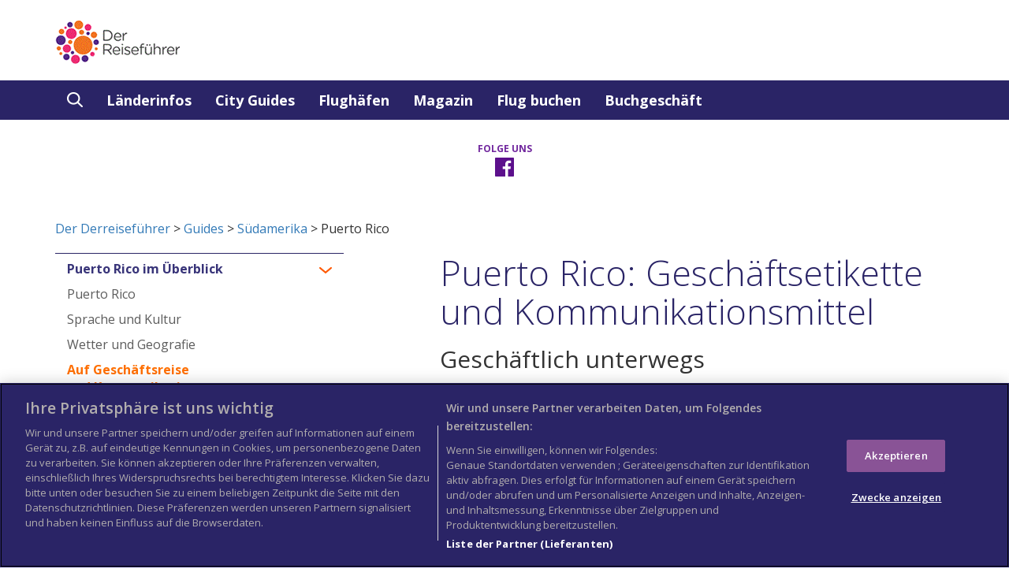

--- FILE ---
content_type: text/html; charset=UTF-8
request_url: https://www.derreisefuehrer.com/guides/sudamerika/puerto-rico/business-communications/
body_size: 13974
content:

<!DOCTYPE html>
<html lang="de">
<!-- hard coded german rather than using wordpress language -->
<head>
	<meta http-equiv="content-type" content="text/html" charset="UTF-8" />
	<meta name="google-site-verification" content="ud-RtgPmcvRIL-4ppgyrWYVeTCGecjkP0pfuyDsjNhY" />
	<link aysnc type='image/x-icon' href='https://www.derreisefuehrer.com/wp-content/themes/wtg/images/favicon.ico' rel='shortcut icon'>	<script type="text/javascript">
  window._taboola = window._taboola || [];
  _taboola.push({article:'auto'});
  !function (e, f, u, i) {
    if (!document.getElementById(i)){
      e.async = 1;
      e.src = u;
      e.id = i;
      f.parentNode.insertBefore(e, f);
    }
  }(document.createElement('script'),
  document.getElementsByTagName('script')[0],
  '//cdn.taboola.com/libtrc/columbustravelmedia-derreisefuehrer/loader.js',
  'tb_loader_script');
  if(window.performance && typeof window.performance.mark == 'function')
    {window.performance.mark('tbl_ic');}
</script>
<title>Puerto Rico | World Travel Guide</title><meta name="robots" content="index, follow">	
	
	<meta name="viewport" content="width=device-width, initial-scale=1.0">
	<!--[if IE]>
    <meta http-equiv="X-UA-Compatible" content="IE=edge,chrome=1">
    <![endif]-->
	
	
	<meta name='robots' content='index, follow, max-image-preview:large, max-snippet:-1, max-video-preview:-1' />

	<!-- This site is optimized with the Yoast SEO plugin v26.8 - https://yoast.com/product/yoast-seo-wordpress/ -->
	<meta property="og:locale" content="en_US" />
	<meta property="og:type" content="article" />
	<meta property="og:title" content="Puerto Rico - Der Derreiseführer" />
	<meta property="og:description" content="Puerto Rico (Reicher Hafen) besitzt mit seinen tropischen Regenw&auml;ldern, seinem warmen, t&uuml;rkisfarbenen Wasser und seinem weichen gelben Sand &auml;u&szlig;erst verlockende Naturreicht&uuml;mer. Die Insel ist eine lebensfrohe und multikulturelle Reisedestination, was vor allem in ihrer mitrei&szlig;" />
	<meta property="og:url" content="https://www.derreisefuehrer.com/guides/sudamerika/puerto-rico/" />
	<meta property="og:site_name" content="Der Derreiseführer" />
	<meta property="article:modified_time" content="2018-06-11T06:42:02+00:00" />
	<meta name="twitter:card" content="summary_large_image" />
	<script type="application/ld+json" class="yoast-schema-graph">{"@context":"https://schema.org","@graph":[{"@type":"WebPage","@id":"https://www.derreisefuehrer.com/guides/sudamerika/puerto-rico/","url":"https://www.derreisefuehrer.com/guides/sudamerika/puerto-rico/","name":"Puerto Rico - Der Derreiseführer","isPartOf":{"@id":"https://www.derreisefuehrer.com/#website"},"datePublished":"2017-07-06T14:13:11+00:00","dateModified":"2018-06-11T06:42:02+00:00","breadcrumb":{"@id":"https://www.derreisefuehrer.com/guides/sudamerika/puerto-rico/#breadcrumb"},"inLanguage":"en-US","potentialAction":[{"@type":"ReadAction","target":["https://www.derreisefuehrer.com/guides/sudamerika/puerto-rico/"]}]},{"@type":"BreadcrumbList","@id":"https://www.derreisefuehrer.com/guides/sudamerika/puerto-rico/#breadcrumb","itemListElement":[{"@type":"ListItem","position":1,"name":"Home","item":"https://www.derreisefuehrer.com/"},{"@type":"ListItem","position":2,"name":"Guides","item":"https://www.derreisefuehrer.com/guides/%wtg_continent%/"},{"@type":"ListItem","position":3,"name":"Puerto Rico"}]},{"@type":"WebSite","@id":"https://www.derreisefuehrer.com/#website","url":"https://www.derreisefuehrer.com/","name":"Der Derreiseführer","description":"Die besten Reiseziele der Welt in einem umfassenden Reiseführer","potentialAction":[{"@type":"SearchAction","target":{"@type":"EntryPoint","urlTemplate":"https://www.derreisefuehrer.com/?s={search_term_string}"},"query-input":{"@type":"PropertyValueSpecification","valueRequired":true,"valueName":"search_term_string"}}],"inLanguage":"en-US"}]}</script>
	<!-- / Yoast SEO plugin. -->


<link rel="alternate" title="oEmbed (JSON)" type="application/json+oembed" href="https://www.derreisefuehrer.com/wp-json/oembed/1.0/embed?url=https%3A%2F%2Fwww.derreisefuehrer.com%2Fguides%2Fsudamerika%2Fpuerto-rico%2F" />
<link rel="alternate" title="oEmbed (XML)" type="text/xml+oembed" href="https://www.derreisefuehrer.com/wp-json/oembed/1.0/embed?url=https%3A%2F%2Fwww.derreisefuehrer.com%2Fguides%2Fsudamerika%2Fpuerto-rico%2F&#038;format=xml" />
<style id='wp-img-auto-sizes-contain-inline-css' type='text/css'>
img:is([sizes=auto i],[sizes^="auto," i]){contain-intrinsic-size:3000px 1500px}
/*# sourceURL=wp-img-auto-sizes-contain-inline-css */
</style>
<style id='wp-emoji-styles-inline-css' type='text/css'>

	img.wp-smiley, img.emoji {
		display: inline !important;
		border: none !important;
		box-shadow: none !important;
		height: 1em !important;
		width: 1em !important;
		margin: 0 0.07em !important;
		vertical-align: -0.1em !important;
		background: none !important;
		padding: 0 !important;
	}
/*# sourceURL=wp-emoji-styles-inline-css */
</style>
<style id='wp-block-library-inline-css' type='text/css'>
:root{--wp-block-synced-color:#7a00df;--wp-block-synced-color--rgb:122,0,223;--wp-bound-block-color:var(--wp-block-synced-color);--wp-editor-canvas-background:#ddd;--wp-admin-theme-color:#007cba;--wp-admin-theme-color--rgb:0,124,186;--wp-admin-theme-color-darker-10:#006ba1;--wp-admin-theme-color-darker-10--rgb:0,107,160.5;--wp-admin-theme-color-darker-20:#005a87;--wp-admin-theme-color-darker-20--rgb:0,90,135;--wp-admin-border-width-focus:2px}@media (min-resolution:192dpi){:root{--wp-admin-border-width-focus:1.5px}}.wp-element-button{cursor:pointer}:root .has-very-light-gray-background-color{background-color:#eee}:root .has-very-dark-gray-background-color{background-color:#313131}:root .has-very-light-gray-color{color:#eee}:root .has-very-dark-gray-color{color:#313131}:root .has-vivid-green-cyan-to-vivid-cyan-blue-gradient-background{background:linear-gradient(135deg,#00d084,#0693e3)}:root .has-purple-crush-gradient-background{background:linear-gradient(135deg,#34e2e4,#4721fb 50%,#ab1dfe)}:root .has-hazy-dawn-gradient-background{background:linear-gradient(135deg,#faaca8,#dad0ec)}:root .has-subdued-olive-gradient-background{background:linear-gradient(135deg,#fafae1,#67a671)}:root .has-atomic-cream-gradient-background{background:linear-gradient(135deg,#fdd79a,#004a59)}:root .has-nightshade-gradient-background{background:linear-gradient(135deg,#330968,#31cdcf)}:root .has-midnight-gradient-background{background:linear-gradient(135deg,#020381,#2874fc)}:root{--wp--preset--font-size--normal:16px;--wp--preset--font-size--huge:42px}.has-regular-font-size{font-size:1em}.has-larger-font-size{font-size:2.625em}.has-normal-font-size{font-size:var(--wp--preset--font-size--normal)}.has-huge-font-size{font-size:var(--wp--preset--font-size--huge)}.has-text-align-center{text-align:center}.has-text-align-left{text-align:left}.has-text-align-right{text-align:right}.has-fit-text{white-space:nowrap!important}#end-resizable-editor-section{display:none}.aligncenter{clear:both}.items-justified-left{justify-content:flex-start}.items-justified-center{justify-content:center}.items-justified-right{justify-content:flex-end}.items-justified-space-between{justify-content:space-between}.screen-reader-text{border:0;clip-path:inset(50%);height:1px;margin:-1px;overflow:hidden;padding:0;position:absolute;width:1px;word-wrap:normal!important}.screen-reader-text:focus{background-color:#ddd;clip-path:none;color:#444;display:block;font-size:1em;height:auto;left:5px;line-height:normal;padding:15px 23px 14px;text-decoration:none;top:5px;width:auto;z-index:100000}html :where(.has-border-color){border-style:solid}html :where([style*=border-top-color]){border-top-style:solid}html :where([style*=border-right-color]){border-right-style:solid}html :where([style*=border-bottom-color]){border-bottom-style:solid}html :where([style*=border-left-color]){border-left-style:solid}html :where([style*=border-width]){border-style:solid}html :where([style*=border-top-width]){border-top-style:solid}html :where([style*=border-right-width]){border-right-style:solid}html :where([style*=border-bottom-width]){border-bottom-style:solid}html :where([style*=border-left-width]){border-left-style:solid}html :where(img[class*=wp-image-]){height:auto;max-width:100%}:where(figure){margin:0 0 1em}html :where(.is-position-sticky){--wp-admin--admin-bar--position-offset:var(--wp-admin--admin-bar--height,0px)}@media screen and (max-width:600px){html :where(.is-position-sticky){--wp-admin--admin-bar--position-offset:0px}}

/*# sourceURL=wp-block-library-inline-css */
</style><link rel='stylesheet' id='wc-blocks-style-css' href='https://www.derreisefuehrer.com/wp-content/plugins/woocommerce/assets/client/blocks/wc-blocks.css' type='text/css' media='all' />
<style id='global-styles-inline-css' type='text/css'>
:root{--wp--preset--aspect-ratio--square: 1;--wp--preset--aspect-ratio--4-3: 4/3;--wp--preset--aspect-ratio--3-4: 3/4;--wp--preset--aspect-ratio--3-2: 3/2;--wp--preset--aspect-ratio--2-3: 2/3;--wp--preset--aspect-ratio--16-9: 16/9;--wp--preset--aspect-ratio--9-16: 9/16;--wp--preset--color--black: #000000;--wp--preset--color--cyan-bluish-gray: #abb8c3;--wp--preset--color--white: #ffffff;--wp--preset--color--pale-pink: #f78da7;--wp--preset--color--vivid-red: #cf2e2e;--wp--preset--color--luminous-vivid-orange: #ff6900;--wp--preset--color--luminous-vivid-amber: #fcb900;--wp--preset--color--light-green-cyan: #7bdcb5;--wp--preset--color--vivid-green-cyan: #00d084;--wp--preset--color--pale-cyan-blue: #8ed1fc;--wp--preset--color--vivid-cyan-blue: #0693e3;--wp--preset--color--vivid-purple: #9b51e0;--wp--preset--gradient--vivid-cyan-blue-to-vivid-purple: linear-gradient(135deg,rgb(6,147,227) 0%,rgb(155,81,224) 100%);--wp--preset--gradient--light-green-cyan-to-vivid-green-cyan: linear-gradient(135deg,rgb(122,220,180) 0%,rgb(0,208,130) 100%);--wp--preset--gradient--luminous-vivid-amber-to-luminous-vivid-orange: linear-gradient(135deg,rgb(252,185,0) 0%,rgb(255,105,0) 100%);--wp--preset--gradient--luminous-vivid-orange-to-vivid-red: linear-gradient(135deg,rgb(255,105,0) 0%,rgb(207,46,46) 100%);--wp--preset--gradient--very-light-gray-to-cyan-bluish-gray: linear-gradient(135deg,rgb(238,238,238) 0%,rgb(169,184,195) 100%);--wp--preset--gradient--cool-to-warm-spectrum: linear-gradient(135deg,rgb(74,234,220) 0%,rgb(151,120,209) 20%,rgb(207,42,186) 40%,rgb(238,44,130) 60%,rgb(251,105,98) 80%,rgb(254,248,76) 100%);--wp--preset--gradient--blush-light-purple: linear-gradient(135deg,rgb(255,206,236) 0%,rgb(152,150,240) 100%);--wp--preset--gradient--blush-bordeaux: linear-gradient(135deg,rgb(254,205,165) 0%,rgb(254,45,45) 50%,rgb(107,0,62) 100%);--wp--preset--gradient--luminous-dusk: linear-gradient(135deg,rgb(255,203,112) 0%,rgb(199,81,192) 50%,rgb(65,88,208) 100%);--wp--preset--gradient--pale-ocean: linear-gradient(135deg,rgb(255,245,203) 0%,rgb(182,227,212) 50%,rgb(51,167,181) 100%);--wp--preset--gradient--electric-grass: linear-gradient(135deg,rgb(202,248,128) 0%,rgb(113,206,126) 100%);--wp--preset--gradient--midnight: linear-gradient(135deg,rgb(2,3,129) 0%,rgb(40,116,252) 100%);--wp--preset--font-size--small: 13px;--wp--preset--font-size--medium: 20px;--wp--preset--font-size--large: 36px;--wp--preset--font-size--x-large: 42px;--wp--preset--spacing--20: 0.44rem;--wp--preset--spacing--30: 0.67rem;--wp--preset--spacing--40: 1rem;--wp--preset--spacing--50: 1.5rem;--wp--preset--spacing--60: 2.25rem;--wp--preset--spacing--70: 3.38rem;--wp--preset--spacing--80: 5.06rem;--wp--preset--shadow--natural: 6px 6px 9px rgba(0, 0, 0, 0.2);--wp--preset--shadow--deep: 12px 12px 50px rgba(0, 0, 0, 0.4);--wp--preset--shadow--sharp: 6px 6px 0px rgba(0, 0, 0, 0.2);--wp--preset--shadow--outlined: 6px 6px 0px -3px rgb(255, 255, 255), 6px 6px rgb(0, 0, 0);--wp--preset--shadow--crisp: 6px 6px 0px rgb(0, 0, 0);}:where(.is-layout-flex){gap: 0.5em;}:where(.is-layout-grid){gap: 0.5em;}body .is-layout-flex{display: flex;}.is-layout-flex{flex-wrap: wrap;align-items: center;}.is-layout-flex > :is(*, div){margin: 0;}body .is-layout-grid{display: grid;}.is-layout-grid > :is(*, div){margin: 0;}:where(.wp-block-columns.is-layout-flex){gap: 2em;}:where(.wp-block-columns.is-layout-grid){gap: 2em;}:where(.wp-block-post-template.is-layout-flex){gap: 1.25em;}:where(.wp-block-post-template.is-layout-grid){gap: 1.25em;}.has-black-color{color: var(--wp--preset--color--black) !important;}.has-cyan-bluish-gray-color{color: var(--wp--preset--color--cyan-bluish-gray) !important;}.has-white-color{color: var(--wp--preset--color--white) !important;}.has-pale-pink-color{color: var(--wp--preset--color--pale-pink) !important;}.has-vivid-red-color{color: var(--wp--preset--color--vivid-red) !important;}.has-luminous-vivid-orange-color{color: var(--wp--preset--color--luminous-vivid-orange) !important;}.has-luminous-vivid-amber-color{color: var(--wp--preset--color--luminous-vivid-amber) !important;}.has-light-green-cyan-color{color: var(--wp--preset--color--light-green-cyan) !important;}.has-vivid-green-cyan-color{color: var(--wp--preset--color--vivid-green-cyan) !important;}.has-pale-cyan-blue-color{color: var(--wp--preset--color--pale-cyan-blue) !important;}.has-vivid-cyan-blue-color{color: var(--wp--preset--color--vivid-cyan-blue) !important;}.has-vivid-purple-color{color: var(--wp--preset--color--vivid-purple) !important;}.has-black-background-color{background-color: var(--wp--preset--color--black) !important;}.has-cyan-bluish-gray-background-color{background-color: var(--wp--preset--color--cyan-bluish-gray) !important;}.has-white-background-color{background-color: var(--wp--preset--color--white) !important;}.has-pale-pink-background-color{background-color: var(--wp--preset--color--pale-pink) !important;}.has-vivid-red-background-color{background-color: var(--wp--preset--color--vivid-red) !important;}.has-luminous-vivid-orange-background-color{background-color: var(--wp--preset--color--luminous-vivid-orange) !important;}.has-luminous-vivid-amber-background-color{background-color: var(--wp--preset--color--luminous-vivid-amber) !important;}.has-light-green-cyan-background-color{background-color: var(--wp--preset--color--light-green-cyan) !important;}.has-vivid-green-cyan-background-color{background-color: var(--wp--preset--color--vivid-green-cyan) !important;}.has-pale-cyan-blue-background-color{background-color: var(--wp--preset--color--pale-cyan-blue) !important;}.has-vivid-cyan-blue-background-color{background-color: var(--wp--preset--color--vivid-cyan-blue) !important;}.has-vivid-purple-background-color{background-color: var(--wp--preset--color--vivid-purple) !important;}.has-black-border-color{border-color: var(--wp--preset--color--black) !important;}.has-cyan-bluish-gray-border-color{border-color: var(--wp--preset--color--cyan-bluish-gray) !important;}.has-white-border-color{border-color: var(--wp--preset--color--white) !important;}.has-pale-pink-border-color{border-color: var(--wp--preset--color--pale-pink) !important;}.has-vivid-red-border-color{border-color: var(--wp--preset--color--vivid-red) !important;}.has-luminous-vivid-orange-border-color{border-color: var(--wp--preset--color--luminous-vivid-orange) !important;}.has-luminous-vivid-amber-border-color{border-color: var(--wp--preset--color--luminous-vivid-amber) !important;}.has-light-green-cyan-border-color{border-color: var(--wp--preset--color--light-green-cyan) !important;}.has-vivid-green-cyan-border-color{border-color: var(--wp--preset--color--vivid-green-cyan) !important;}.has-pale-cyan-blue-border-color{border-color: var(--wp--preset--color--pale-cyan-blue) !important;}.has-vivid-cyan-blue-border-color{border-color: var(--wp--preset--color--vivid-cyan-blue) !important;}.has-vivid-purple-border-color{border-color: var(--wp--preset--color--vivid-purple) !important;}.has-vivid-cyan-blue-to-vivid-purple-gradient-background{background: var(--wp--preset--gradient--vivid-cyan-blue-to-vivid-purple) !important;}.has-light-green-cyan-to-vivid-green-cyan-gradient-background{background: var(--wp--preset--gradient--light-green-cyan-to-vivid-green-cyan) !important;}.has-luminous-vivid-amber-to-luminous-vivid-orange-gradient-background{background: var(--wp--preset--gradient--luminous-vivid-amber-to-luminous-vivid-orange) !important;}.has-luminous-vivid-orange-to-vivid-red-gradient-background{background: var(--wp--preset--gradient--luminous-vivid-orange-to-vivid-red) !important;}.has-very-light-gray-to-cyan-bluish-gray-gradient-background{background: var(--wp--preset--gradient--very-light-gray-to-cyan-bluish-gray) !important;}.has-cool-to-warm-spectrum-gradient-background{background: var(--wp--preset--gradient--cool-to-warm-spectrum) !important;}.has-blush-light-purple-gradient-background{background: var(--wp--preset--gradient--blush-light-purple) !important;}.has-blush-bordeaux-gradient-background{background: var(--wp--preset--gradient--blush-bordeaux) !important;}.has-luminous-dusk-gradient-background{background: var(--wp--preset--gradient--luminous-dusk) !important;}.has-pale-ocean-gradient-background{background: var(--wp--preset--gradient--pale-ocean) !important;}.has-electric-grass-gradient-background{background: var(--wp--preset--gradient--electric-grass) !important;}.has-midnight-gradient-background{background: var(--wp--preset--gradient--midnight) !important;}.has-small-font-size{font-size: var(--wp--preset--font-size--small) !important;}.has-medium-font-size{font-size: var(--wp--preset--font-size--medium) !important;}.has-large-font-size{font-size: var(--wp--preset--font-size--large) !important;}.has-x-large-font-size{font-size: var(--wp--preset--font-size--x-large) !important;}
/*# sourceURL=global-styles-inline-css */
</style>

<style id='classic-theme-styles-inline-css' type='text/css'>
/*! This file is auto-generated */
.wp-block-button__link{color:#fff;background-color:#32373c;border-radius:9999px;box-shadow:none;text-decoration:none;padding:calc(.667em + 2px) calc(1.333em + 2px);font-size:1.125em}.wp-block-file__button{background:#32373c;color:#fff;text-decoration:none}
/*# sourceURL=/wp-includes/css/classic-themes.min.css */
</style>
<link rel='stylesheet' id='woocommerce-layout-css' href='https://www.derreisefuehrer.com/wp-content/plugins/woocommerce/assets/css/woocommerce-layout.css' type='text/css' media='all' />
<style id='woocommerce-layout-inline-css' type='text/css'>

	.infinite-scroll .woocommerce-pagination {
		display: none;
	}
/*# sourceURL=woocommerce-layout-inline-css */
</style>
<link rel='stylesheet' id='woocommerce-smallscreen-css' href='https://www.derreisefuehrer.com/wp-content/plugins/woocommerce/assets/css/woocommerce-smallscreen.css' type='text/css' media='only screen and (max-width: 768px)' />
<link rel='stylesheet' id='woocommerce-general-css' href='https://www.derreisefuehrer.com/wp-content/plugins/woocommerce/assets/css/woocommerce.css' type='text/css' media='all' />
<style id='woocommerce-inline-inline-css' type='text/css'>
.woocommerce form .form-row .required { visibility: visible; }
/*# sourceURL=woocommerce-inline-inline-css */
</style>
<link rel='stylesheet' id='bootstrap.css-css' href='https://www.derreisefuehrer.com/wp-content/themes/wtg/css/bootstrap.min.css' type='text/css' media='all' />
<link rel='stylesheet' id='stylesheet-css' href='https://www.derreisefuehrer.com/wp-content/themes/wtg/style.css' type='text/css' media='all' />
<link rel='stylesheet' id='flexslider-css-css' href='https://www.derreisefuehrer.com/wp-content/themes/wtg/css/flexslider.css' type='text/css' media='all' />
<link rel='stylesheet' id='lean-css-css' href='https://www.derreisefuehrer.com/wp-content/themes/wtg/css/lean-slider.css' type='text/css' media='all' />
<link rel='stylesheet' id='wtg-weather-css-css' href='https://www.derreisefuehrer.com/wp-content/themes/wtg/css/wtg-weather.css' type='text/css' media='all' />
<script type="text/javascript" src="https://www.derreisefuehrer.com/wp-includes/js/jquery/jquery.min.js" id="jquery-core-js"></script>
<script type="text/javascript" src="https://www.derreisefuehrer.com/wp-includes/js/jquery/jquery-migrate.min.js" id="jquery-migrate-js"></script>
<script type="text/javascript" src="https://www.derreisefuehrer.com/wp-content/plugins/woocommerce/assets/js/jquery-blockui/jquery.blockUI.min.js" id="wc-jquery-blockui-js" defer="defer" data-wp-strategy="defer"></script>
<script type="text/javascript" src="https://www.derreisefuehrer.com/wp-content/plugins/woocommerce/assets/js/js-cookie/js.cookie.min.js" id="wc-js-cookie-js" defer="defer" data-wp-strategy="defer"></script>
<script type="text/javascript" id="woocommerce-js-extra">
/* <![CDATA[ */
var woocommerce_params = {"ajax_url":"/wp-admin/admin-ajax.php","wc_ajax_url":"/?wc-ajax=%%endpoint%%","i18n_password_show":"Show password","i18n_password_hide":"Hide password"};
//# sourceURL=woocommerce-js-extra
/* ]]> */
</script>
<script type="text/javascript" src="https://www.derreisefuehrer.com/wp-content/plugins/woocommerce/assets/js/frontend/woocommerce.min.js" id="woocommerce-js" defer="defer" data-wp-strategy="defer"></script>
<link rel="https://api.w.org/" href="https://www.derreisefuehrer.com/wp-json/" /><link rel="EditURI" type="application/rsd+xml" title="RSD" href="https://www.derreisefuehrer.com/xmlrpc.php?rsd" />
<link rel='shortlink' href='https://www.derreisefuehrer.com/?p=12637' />
<link rel="canonical" href="https://www.derreisefuehrer.com/guides/sudamerika/puerto-rico/business-communications/" />	<noscript><style>.woocommerce-product-gallery{ opacity: 1 !important; }</style></noscript>
	<script type="text/javascript">
  (function(i,s,o,g,r,a,m){i['GoogleAnalyticsObject']=r;i[r]=i[r]||function(){
  (i[r].q=i[r].q||[]).push(arguments)},i[r].l=1*new Date();a=s.createElement(o),
  m=s.getElementsByTagName(o)[0];a.async=1;a.src=g;m.parentNode.insertBefore(a,m)
  })(window,document,'script','https://www.google-analytics.com/analytics.js','ga');

  ga('create', 'UA-350146-17', 'auto');
setTimeout("ga('send','event','Profitability Engagement','time on page more than 120 seconds')",120000);
  ga('send', 'pageview');

</script>
<meta name="google-site-verification" content="BAc0LEcgt1JWL_zpIhhFTzXnRwZtwEM6dVuUf6p_sgE"><link rel="alternate" href="http://www.derreisefuehrer.com" hreflang="de" />
<script type="text/javascript" src='https://www.googletagservices.com/tag/js/gpt.js' prefetch></script>
<script type="text/javascript" defer>
  var googletag = googletag || {};
  googletag.cmd = googletag.cmd || [];
</script>

<script type="text/javascript" defer>
  googletag.cmd.push(function() {
   googletag.defineSlot('/4971404/JustPremiumUK', [1, 1], 'div-gpt-ad-1494347126401-0').addService(googletag.pubads());
    googletag.defineSlot('/4971404/MPU-5', [300, 250], 'div-gpt-ad-1492512001379-0').addService(googletag.pubads());
    googletag.defineSlot('/4971404/MPU-6', [300, 250], 'div-gpt-ad-1492512001379-1').addService(googletag.pubads());
    googletag.defineSlot('/4971404/MPU-7', [300, 250], 'div-gpt-ad-1492512001379-2').addService(googletag.pubads());
    googletag.defineSlot('/4971404/MPU-1', [300, 250], 'div-gpt-ad-1492512001379-3').addService(googletag.pubads());
    googletag.defineSlot('/4971404/MPU-2', [300, 250], 'div-gpt-ad-1492512001379-4').addService(googletag.pubads());
    googletag.defineSlot('/4971404/MPU-3', [300, 250], 'div-gpt-ad-1492512001379-5').addService(googletag.pubads());
    googletag.defineSlot('/4971404/MPU-4', [300, 250], 'div-gpt-ad-1492512001379-6').addService(googletag.pubads());
    googletag.defineSlot('/4971404/Leaderboard', [ [728, 90]], 'div-gpt-ad-1492512001379-7').addService(googletag.pubads());
    googletag.defineSlot('/4971404/Mobile_Leaderboard', [320, 50], 'div-gpt-ad-1492512001379-11').addService(googletag.pubads());

    googletag.defineSlot('/4971404/MPU-9', [300, 600], 'div-gpt-ad-1511347496616-0').addService(googletag.pubads());
    googletag.defineSlot('/4971404/Leaderboard_Footer', [ [728, 90]], 'div-gpt-ad-1492512001379-8').addService(googletag.pubads());
    googletag.defineSlot('/4971404/MPU', [ [300, 250]], 'div-gpt-ad-1492512001379-9').addService(googletag.pubads());
    
    googletag.enableServices();
  });
</script>
<script src="https://cdn.cookielaw.org/scripttemplates/otSDKStub.js"  type="text/javascript" charset="UTF-8" data-domain-script="91dd6a22-8c7d-41bb-8c75-a5d07608f65a" ></script>
<script type="text/javascript">
function OptanonWrapper() { }
</script>

<!-- OneTrust Cookies Consent Notice start for www.derreisefuehrer.com -->

<script src="https://cdn.cookielaw.org/scripttemplates/otSDKStub.js"  type="text/javascript" charset="UTF-8" data-domain-script="91dd6a22-8c7d-41bb-8c75-a5d07608f65a" ></script>
<script type="text/javascript">
function OptanonWrapper() { }
</script>
<!-- OneTrust Cookies Consent Notice end for www.derreisefuehrer.com -->


	<script>
//		jQuery( document ).ready(function() {
//		jQuery('a.internal').click(function(e) {
//					 e.preventDefault();
    //return false;
//				});
//		});
	</script>
	<link rel="stylesheet" type="text/css" defer href="//fonts.googleapis.com/css?family=Open+Sans:300,300i,400,400i,600,600i,700,700i&subset=latin-ext" />
</head>

<body itemscope itemtype="https://schema.org/WebPage" class="wp-singular guides-template-default single single-guides postid-12637 wp-theme-wtg woocommerce theme-wtg woocommerce-no-js">
				
	<header class="no_carousel" itemscope itemtype="https://schema.org/WPHeader">
					
			<div class="container">
				<div class="row">
					<div class="col-md-3 col-sm-3 logo">
						<div><a href="https://www.derreisefuehrer.com"><span>World Travel Guide</span></a></div>
					</div>
					<div id="div-gpt-ad-1492512001379-7" class="col-md-9 col-sm-9 advert">
						<script>
							googletag.cmd.push(function() { googletag.display('div-gpt-ad-1492512001379-7'); });
						</script>
					</div>

					<div style="text-align:right">
										</div>

				</div>

				<div class="row hidden-sm hidden-md hidden-lg" style="width:320px; left:0; right:0; margin:auto;">
					<div id="div-gpt-ad-1492512001379-11">
						<script>
							googletag.cmd.push(function() { googletag.display('div-gpt-ad-1492512001379-11'); });
						</script>
					</div>
				</div>	

			</div>
			
				
	 
<nav class="navbar navbar-default">
	<div class="container">
		<!-- Brand and toggle get grouped for better mobile display -->
		<div class="navbar-header">
			<button type="button" class="navbar-toggle collapsed" data-toggle="collapse" data-target="#bs-example-navbar-collapse-1" aria-expanded="false">
				<span>CLOSE</span>
			</button>
		</div>

		<!-- Collect the nav links, forms, and other content for toggling -->
		<div class="collapse navbar-collapse" id="bs-example-navbar-collapse-1" itemscope itemtype="http://schema.org/SiteNavigationElement">
<ul id="menu-zuerst-menumain" class="nav navbar-nav"><li class="search_header">
                <form class="search_carousel" action="https://www.derreisefuehrer.com" method="get">
                    <div class="form-group">
                        <input type="search" name="s" class="form-control" placeholder="Search" value="">
                    
                    </div>
                </form>
                <a href="#">
                    <div class="search-icon"></div>
                </a>
            </li>

            <li class="head_search">
                <a href="#" id="dropdownMenu1" data-toggle="dropdown" aria-haspopup="true" aria-expanded="true">
                    <div class="search-icon"></div>
                </a>
                <div class="dropdown-menu" aria-labelledby="dropdownMenu1">
                    <span>Suchen</span>
                    <form class="subscribe" action="https://www.derreisefuehrer.com" method="get">
                        <div class="form-group">
                            <input type="search" name="s" class="form-control" placeholder="Wohin möchten Sie reisen?" value="">
                          
                        </div>
                        <button type="submit" class="btn btn-link">
                            <div class="subscribe-arrow"></div>
                        </button>
                    </form>
                </div>
            </li><li id="menu-item-11" class="menu-item menu-item-type-post_type menu-item-object-page menu-item-11"><a href="https://www.derreisefuehrer.com/landerfuhrer/" itemprop="url">Länderinfos</a></li>
<li id="menu-item-12" class="menu-item menu-item-type-post_type menu-item-object-page menu-item-12"><a href="https://www.derreisefuehrer.com/stadtfuhrer/" itemprop="url">City Guides</a></li>
<li id="menu-item-13743" class="menu-item menu-item-type-post_type menu-item-object-page menu-item-13743"><a href="https://www.derreisefuehrer.com/flughafen/" itemprop="url">Flughäfen</a></li>
<li id="menu-item-14545" class="menu-item menu-item-type-custom menu-item-object-custom menu-item-14545"><a href="http://www.derreisefuehrer.com/features/zeitschriftenartikel/" itemprop="url">Magazin</a></li>
<li id="menu-item-23043" class="menu-item menu-item-type-post_type menu-item-object-page menu-item-23043"><a href="https://www.derreisefuehrer.com/23040-2/" itemprop="url">Flug buchen</a></li>
<li id="menu-item-24111" class="menu-item menu-item-type-post_type menu-item-object-page menu-item-24111"><a href="https://www.derreisefuehrer.com/buchshop/" itemprop="url">Buchgeschäft</a></li>
</ul>		</div>
		<!-- /.navbar-collapse -->
	</div>
	<!-- /.container-fluid -->
</nav>
	</header>
			<main>
		


<div style="display:hidden"></div>		
		<div class="mobile_hero_image">
            
            <img src="https://www.derreisefuehrer.com/wp-content/uploads/2017/07/Think-PuertoRico-SanJuan-637492668-SeanPavonePhoto-copy.jpg" alt="'.$imageAlt.'">
            
            
            <div class="hero_info">
             <h3></h3>   
             <p></p>
            </div>
        </div>
		
		<div class="followus"><div class="container"><h3>FOLGE UNS</h3><ul class="social-icons"><li><a href="https://www.facebook.com/Reiseinfos/" target="_blank"><div class="fb-icon"></div></a></li></ul></div></div>	<div class="container" style="padding-top:20px; padding-bottom:20px;">
    		<a href = "https://www.derreisefuehrer.com">Der Derreiseführer</a> > <a href="https://www.derreisefuehrer.com/guides/">Guides</a> > <a href="https://www.derreisefuehrer.com/guides/sudamerika/">Südamerika</a> > Puerto Rico    </div>
	
    <div class="container" style="overflow:auto;">
        <div class="row" style="overflow:auto;">
            <div class="col-md-5 col-sm-5 side_bar_left">
				<div class="theiaStickySidebar">
			<div class="panel-group" id="accordion" role="tablist" aria-multiselectable="true"><div class="panel panel-default">
				<div class="panel-heading" role="tab" id="headingOne">
					<h4 class="panel-title">
					  <a role="button" data-toggle="collapse" data-parent="#accordion" class="collapsed" href="#collapseOne" aria-expanded="false" aria-controls="collapseOne">
						Puerto Rico im Überblick</a>
					</h4>
				</div>
				<div id="collapseOne" class="panel-collapse collapse " role="tabpanel" aria-labelledby="headingOne">
					<div class="panel-body">
						<ul>
							<li><a href="https://www.derreisefuehrer.com/guides/sudamerika/puerto-rico/" class="">Puerto Rico </a>
							</li>
							<li><a href="https://www.derreisefuehrer.com/guides/sudamerika/puerto-rico/history-language-culture" class="history-language-culture"><!-- Geschichte -->Sprache und Kultur</a>
							</li>
							<li><a href="https://www.derreisefuehrer.com/guides/sudamerika/puerto-rico/weather-climate-geography" class="weather-climate-geography">Wetter und Geografie</a>
							</li><li><a href="https://www.derreisefuehrer.com/guides/sudamerika/puerto-rico/business-communications" class="business-communications">Auf Geschäftsreise <br />und Kommunikation</a>
								</li></ul>
					</div>
				</div>
			</div><div class="panel panel-default">
				<div class="panel-heading" role="tab" id="headingTwo">
					<h4 class="panel-title">
					  <a class="collapsed" role="button" data-toggle="collapse" data-parent="#accordion" href="#collapseTwo" aria-expanded="false" aria-controls="collapseTwo">
						Planen Sie Ihre Reise
					  </a>
					</h4>
				</div>
				<div id="collapseTwo" class="panel-collapse collapse" role="tabpanel" aria-labelledby="headingTwo">
					<div class="panel-body">
						<ul>
							<li><a href="https://www.derreisefuehrer.com/guides/sudamerika/puerto-rico/travel-by" class="travel-by">Anreise</a>
							</li><li><a href="https://www.derreisefuehrer.com/guides/sudamerika/puerto-rico/region-hotels" class="hotels">Unterkünfte</a>
									</li></ul>
					</div>
				</div>
			</div><div class="panel panel-default">
				<div class="panel-heading" role="tab" id="headingFour">
					<h4 class="panel-title">
					  <a class="collapsed" role="button" data-toggle="collapse" data-parent="#accordion" href="#collapseFour" aria-expanded="false" aria-controls="collapseThree">
						Während des Aufenthalts
					  </a>
					</h4>
				</div>
				<div id="collapseFour" class="panel-collapse collapse" role="tabpanel" aria-labelledby="headingFour">
					<div class="panel-body">
						<ul>
							<li><a href="https://www.derreisefuehrer.com/guides/sudamerika/puerto-rico/things-to-do" class="things-to-do">Sehen & Erleben</a>
							</li>
							<li><a href="https://www.derreisefuehrer.com/guides/sudamerika/puerto-rico/shopping-nightlife" class="shopping-nightlife">Einkaufen und Nachtleben</a>
							</li>
							<li><a href="https://www.derreisefuehrer.com/guides/sudamerika/puerto-rico/food-and-drink" class="food-and-drink">Essen und Trinken</a>
							</li><li><a href="https://www.derreisefuehrer.com/guides/sudamerika/puerto-rico/getting-around" class="getting-around">Vor Ort unterwegs</a>
							</li></ul>
					</div>
				</div>
			</div><div class="panel panel-default">
				<div class="panel-heading" role="tab" id="headingThree">
					<h4 class="panel-title">
					  <a class="collapsed" role="button" data-toggle="collapse" data-parent="#accordion" href="#collapseThree" aria-expanded="false" aria-controls="collapseThree">
						Vor der Abreise
					  </a>
					</h4>
				</div>
				<div id="collapseThree" class="panel-collapse collapse" role="tabpanel" aria-labelledby="headingThree">
					<div class="panel-body">
						<ul>
							<li><a href="https://www.derreisefuehrer.com/guides/sudamerika/puerto-rico/passport-visa" class="passport-visa">Reisepass & Visum</a>
							</li>
							<li><a href="https://www.derreisefuehrer.com/guides/sudamerika/puerto-rico/health" class="health">Gesundheit</a>
							</li>
							<li><a href="https://www.derreisefuehrer.com/guides/sudamerika/puerto-rico/public-holidays" class="public-holidays">Gesetzliche Feiertage</a>
							</li><li><a href="https://www.derreisefuehrer.com/guides/sudamerika/puerto-rico/money-duty-free" class="money-duty-free">Geld & beim Zoll</a>
							</li></ul>
					</div>
				</div> 
			</div></div>
<div id = "desktop_ads" class="hidden-xs" style="width:80%"> 
			

	<p class="places_area"><span>Stöbern Sie in unseren Videoanleitungen</span></p>
	<div id="sekindo-video" style=" margin-top:10px;">
	<!-- code from Primis - NVU-Worldtravelguide - Der reisefuehrer -NVU-Guide_Pages -->
		<script type="text/javascript" language="javascript" src="https://live.sekindo.com/live/liveView.php?s=100458&cbuster=%%CACHEBUSTER%%&pubUrl=%%REFERRER_URL_ESC%%&x=%%WIDTH%%&y=%%HEIGHT%%&vp_content=plembed5ddpvzmixutn&vp_template=269&subId=[SUBID_ENCODED]"></script>
		<!-- code from Primis -->
	</div>	<p class="places_area"><span>Buchen Sie Ihren Flug</span></p>
	<style>	.skyscanner-widget {padding: 10px; border-radius: 0px; width:100%; margin-bottom:10px} </style>
	<div data-skyscanner-widget="SearchWidget" data-locale="de-DE" data-associate-id="API_B2B_18713_00001" data-params="colour:#2a2466;fontColour:#FFF;buttonColour:#895396;buttonFontColour:#fff;" style="margin-bottom:10px"></div>
	<script src="https://widgets.skyscanner.net/widget-server/js/loader.js" async></script>
	</div>
		<div id = "hotels-combined-desktop" class="hidden-xs" style="width:90%">
				</div>

<!--
<p class="places_area"><span>Buchen Sie Ihren Flug</span></p>
		<style>
		.skyscanner-widget {padding: 10px; border-radius: 10px; width:100%;}
		</style>
		<div style="width:80%" data-skyscanner-widget="SearchWidget"  data-locale="de-DE" data-associate-id="API_B2B_18713_00002" data-params="colour:#2a2466;fontColour:#FFF;buttonColour:#895396;buttonFontColour:#fff;"></div>
		<script src="https://widgets.skyscanner.net/widget-server/js/loader.js" async></script>

-->
		<script>
			var currentFP = 'business-communications';
			if(currentFP !== ''){
				var menuItem = jQuery('.'+currentFP);
				menuItem.addClass('active');
				menuItem.parent().parent().parent().parent().addClass('in');
			}
		</script>
		<div style="display:none"></div><div class="places_area"><span>Wichtige Orte</span>

                    <div class="panel-group" id="places_in" role="tablist" aria-multiselectable="true">
                        
							<div class="panel panel-default">
								<div class="panel-heading" role="tab" id="headthree">
									<h4 class="panel-title">
									<a class="collapsed" role="button" data-toggle="collapse" data-parent="#places_in" href="#placethree" aria-expanded="false" aria-controls="placethree">
									  Flughäfen
									</a>
									</h4>
								</div>
								<div id="placethree" class="panel-collapse collapse" role="tabpanel" aria-labelledby="headthree">
									<div class="panel-body">
											<ul>
								<li><a href="https://www.derreisefuehrer.com/guides/sudamerika/puerto-rico/san-juan-luis-munoz-marin-internationaler-flughafen/" class="active">(San Juan) Luis Muñoz Marín Internationaler Flughafen</a></li></ul>
									</div>
								</div>
							</div></div></div><div class="hidden-xs">			<div id='div-gpt-ad-1492512001379-3' style="margin-top:10px; margin-bottom:20px">
		<script>
		googletag.cmd.push(function() { googletag.display('div-gpt-ad-1492512001379-3'); });
		</script>
		</div>
		<br/>
		<div id='div-gpt-ad-1492512001379-9' style="margin-top:10px;">
		<script>
		googletag.cmd.push(function() { googletag.display('div-gpt-ad-1492512001379-9'); });
		</script>
		</div>

	<!--		<div id='div-gpt-ad-1492512001379-3' style="max-height:300px;margin-top:10px;">
		<script>
		googletag.cmd.push(function() { googletag.display('div-gpt-ad-1492512001379-3'); });
		</script>
		</div>
		<br/>
		<div id='div-gpt-ad-1492512001379-9' style="max-height:300px;margin-top:10px;">
		<script>
		googletag.cmd.push(function() { googletag.display('div-gpt-ad-1492512001379-9'); });
		</script> -->
		</div>
	
					</div>
			</div>
			<script>
				jQuery(document).ready(function(){
				jQuery('.side_bar_left').theiaStickySidebar({

					// container element
					'containerSelector': '',
				  
					// top/bottom margiin in pixels
					'additionalMarginTop': 0,
					'additionalMarginBottom': 0,
				  
					// auto up<a href="https://www.jqueryscript.net/time-clock/">date</a> height on window resize
					'updateSidebarHeight': true,
				  
					// disable the plugin when the screen size is smaller than...
					'minWidth': 0,
				  
					// disable the plugin on responsive layouts
					'disableOn<a href="https://www.jqueryscript.net/tags.php?/Responsive/">Responsive</a>Layouts': true,
				  
					// or 'stick-to-top', 'stick-to-bottom'
					'sidebarBehavior': 'modern',
				  
					// or 'absolute'
					'defaultPosition': 'relative',
				  
					// namespace
					'namespace': 'TSS'
					
				});
				});
			
			</script>
			<article class="col-md-7 col-sm-7 main_content" itemtype="https://schema.org/CreativeWork" itemscope>
			<h1 xmlns:fn="http://www.w3.org/2005/xpath-functions">Puerto Rico: Geschäftsetikette und Kommunikationsmittel</h1><h2 xmlns:fn="http://www.w3.org/2005/xpath-functions">Geschäftlich unterwegs</h2><p>Spanischkenntnisse sind von Vorteil, Geschäftsleute sprechen allerdings oft auch Englisch. <strong>Geschäftszeiten:</strong> Mo-Fr 08.30-16.30 Uhr.<strong> </strong></p><h3>Geschäftskontakte</h3><p><em>Chamber of Commerce of Puerto Rico </em>(Handelskammer)<br />
Miramar Plaza, 954 Ave. Ponce de Le&oacute;n, Suite 406 - Cuarto Piso, Miramar, San Juan, Puerto Rico 00907<br />
Tel.&nbsp;+1 (0)787 721 60 60. <br />
Website: <a href="https://camarapr.org/" target="_blank">camarapr.org</a></p><h2 xmlns:fn="http://www.w3.org/2005/xpath-functions">In Kontakt bleiben</h2><h3>Telefon</h3><p>Internationale Telefonvorwahl. Die L&auml;ndervorwahl von Puerto Rico ist 001.</p><h3>Mobiltelefone</h3><p>4G- und 5G-Mobilfunknetz. Nur in den entlegeneren Gebieten ist die Netzabdeckung mitunter nicht fl&auml;chendeckend. Zu den Mobilfunkanbietern geh&ouml;ren u.a. <em><a href="https://www.libertypr.com/en/" target="www.libertypr.com/en/">Liberty Mobile</a></em>,&nbsp;<em><a href="https://www.claropr.com/personas/" target="www.claropr.com/personas/">Claro</a></em>&nbsp;und <em><a href="https://www.t-mobile.com/" target="www.t-mobile.com/">T-Mobile</a></em>. F&uuml;r Touristen lohnt sich in der Regel der Erwerb einer Prepaid-SIM-Karte.</p><h3>Internet</h3><p>WLAN steht oft kostenlos meist in Hotels, in einigen Restaurants und Caf&eacute;s sowie in Gesch&auml;ftszentren zur Verf&uuml;gung.&nbsp;</p><h3>Post</h3><p>Postsendungen nach Europa sind mit dem <a href="https://www.usps.com/" target="www.usps.com/">U.S. Postal Service</a> etwa eine Woche unterwegs. Briefmarken sind in den L&auml;den erh&auml;ltlich, in denen Postkarten gekauft werden k&ouml;nnen. Hotelrezeptionen nehmen Briefsendungen f&uuml;r ein Trinkgeld von ca. 1 US$ entgegen.</p>
        <div id='div-gpt-ad-1492512001379-6' style="margin-top:10px;">
		<script>
		googletag.cmd.push(function() { googletag.display('div-gpt-ad-1492512001379-6'); });
		</script>
		</div>
			<div id = "mobile_ads" class="hidden-lg hidden-md hidden-sm"> 
				

	<p class="places_area"><span>Stöbern Sie in unseren Videoanleitungen</span></p>
	<div id="sekindo-video" style=" margin-top:10px;">
	<!-- code from Primis - NVU-Worldtravelguide - Der reisefuehrer -NVU-Guide_Pages -->
		<script type="text/javascript" language="javascript" src="https://live.sekindo.com/live/liveView.php?s=100458&cbuster=%%CACHEBUSTER%%&pubUrl=%%REFERRER_URL_ESC%%&x=%%WIDTH%%&y=%%HEIGHT%%&vp_content=plembed5ddpvzmixutn&vp_template=269&subId=[SUBID_ENCODED]"></script>
		<!-- code from Primis -->
	</div>	<p class="places_area"><span>Buchen Sie Ihren Flug</span></p>
	<style>	.skyscanner-widget {padding: 10px; border-radius: 0px; width:100%; margin-bottom:10px} </style>
	<div data-skyscanner-widget="SearchWidget" data-locale="de-DE" data-associate-id="API_B2B_18713_00001" data-params="colour:#2a2466;fontColour:#FFF;buttonColour:#895396;buttonFontColour:#fff;" style="margin-bottom:10px"></div>
	<script src="https://widgets.skyscanner.net/widget-server/js/loader.js" async></script>
							</div>
			<div id="mobile_google_ads" class="hidden-lg hidden-md hidden-sm"> 	
							<div id='div-gpt-ad-1492512001379-3' style="margin-top:10px; margin-bottom:20px">
		<script>
		googletag.cmd.push(function() { googletag.display('div-gpt-ad-1492512001379-3'); });
		</script>
		</div>
		<br/>
		<div id='div-gpt-ad-1492512001379-9' style="margin-top:10px;">
		<script>
		googletag.cmd.push(function() { googletag.display('div-gpt-ad-1492512001379-9'); });
		</script>
		</div>

				</div>
	
			</article>
		</div>
	</div>
	</main><!-- #content -->
	
	<!-- Footer Desktop-->
    <footer class="" itemscope itemtype="https://schema.org/WPFooter">
        <div class="container">
            <div class="row advertisment">
                <div id="div-gpt-ad-1492512001379-8" class="col-md-12 advert">
					<script>
						googletag.cmd.push(function() { googletag.display('div-gpt-ad-1492512001379-8'); });
					</script>
                </div>
            </div>
            <div class="row">
				<div class="col-md-4 col-sm-4 about tablet_hide"><h3>Der Reiseführer</h3>
            <p>Der Reiseführer ist das Aushängeschild des digitalen Produktfolios der Columbus Travel Media Ltd. Der Reiseführer inspiriert mit seinem umfassenden und aktuellen Reise-Content auf Deutsch, Englisch, Französisch und Spanisch Reisende aus aller Welt.  Mit City Guides und Länderinfos über Flughäfen und Sehenswürdigkeiten bis Events deckt er alle Aspekte des Reisens ab. Ausgefallene Reisefeatures, Geschichten und Nachrichten für abenteuerlustige Reisende ergänzen das Profil unseres Kernprodukts. </p></div><div class="col-md-2  col-sm-2 col-xs-12" itemscope itemtype="http://schema.org/SiteNavigationElement"><ul id="menu-fuszeile-menu-1" class="menu"><li id="menu-item-13753" class="menu-item menu-item-type-custom menu-item-object-custom menu-item-13753"><a href="http://www.derreisefuehrer.com/guides/afrika/" itemprop="url">Afrika</a></li>
<li id="menu-item-13755" class="menu-item menu-item-type-custom menu-item-object-custom menu-item-13755"><a href="http://www.derreisefuehrer.com/guides/asien/" itemprop="url">Asien</a></li>
<li id="menu-item-13754" class="menu-item menu-item-type-custom menu-item-object-custom menu-item-13754"><a href="http://www.derreisefuehrer.com/guides/europa/" itemprop="url">Europa</a></li>
<li id="menu-item-13756" class="menu-item menu-item-type-custom menu-item-object-custom menu-item-13756"><a href="http://www.derreisefuehrer.com/guides/nordamerika/" itemprop="url">Nordamerika</a></li>
<li id="menu-item-13757" class="menu-item menu-item-type-custom menu-item-object-custom menu-item-13757"><a href="http://www.derreisefuehrer.com/guides/sudamerika/" itemprop="url">Südamerika</a></li>
<li id="menu-item-13758" class="menu-item menu-item-type-custom menu-item-object-custom menu-item-13758"><a href="http://www.derreisefuehrer.com/guides/ozeanien/" itemprop="url">Ozeanien</a></li>
</ul></div><div class="col-md-2  col-sm-2 col-xs-12" itemscope itemtype="http://schema.org/SiteNavigationElement"><ul id="menu-fuszeile-menu-2" class="menu"><li id="menu-item-13742" class="menu-item menu-item-type-post_type menu-item-object-page menu-item-13742"><a href="https://www.derreisefuehrer.com/landerfuhrer/" itemprop="url">Länderinfos</a></li>
<li id="menu-item-12240" class="menu-item menu-item-type-post_type menu-item-object-page menu-item-12240"><a href="https://www.derreisefuehrer.com/stadtfuhrer/" itemprop="url">City Guides</a></li>
<li id="menu-item-12249" class="menu-item menu-item-type-post_type menu-item-object-page menu-item-12249"><a href="https://www.derreisefuehrer.com/flughafen/" itemprop="url">Flughäfen</a></li>
<li id="menu-item-12250" class="menu-item menu-item-type-post_type menu-item-object-page menu-item-12250"><a href="https://www.derreisefuehrer.com/reisepass-und-visum/" itemprop="url">Reisepass und Visum</a></li>
</ul></div><div class="col-md-2  col-sm-2 col-xs-12" itemscope itemtype="http://schema.org/SiteNavigationElement"><ul id="menu-fusszeile-menu-3" class="menu"><li id="menu-item-12265" class="menu-item menu-item-type-post_type menu-item-object-page menu-item-12265"><a href="https://www.derreisefuehrer.com/uber-uns/" itemprop="url">Über uns</a></li>
<li id="menu-item-24110" class="menu-item menu-item-type-post_type menu-item-object-page menu-item-24110"><a href="https://www.derreisefuehrer.com/buchshop/" itemprop="url">Buchgeschäft</a></li>
</ul></div><div class="col-md-2  col-sm-2 col-xs-12" itemscope itemtype="http://schema.org/SiteNavigationElement"><ul id="menu-fuszeile-menu-4" class="menu"><li id="menu-item-12237" class="menu-item menu-item-type-custom menu-item-object-custom menu-item-12237"><a href="https://www.worldtravelguide.net/" itemprop="url">World Travel Guide</a></li>
<li id="menu-item-12239" class="menu-item menu-item-type-custom menu-item-object-custom menu-item-12239"><a href="http://www.dasreiseportal.com/" itemprop="url">Das Reiseportal</a></li>
<li id="menu-item-12238" class="menu-item menu-item-type-custom menu-item-object-custom menu-item-12238"><a href="http://www.guiamundialdeviajes.com/" itemprop="url">Guía Mundial de Viajes</a></li>
</ul></div>            </div>

            <div class="row">
                <div class="col-md-4 col-sm-5">
                                    </div>
                <div class="col-md-8 col-sm-7 logos">
                                    </div>
            </div>

        </div>

    </footer>
		<!-- Copyright -->
    <div class="copyright">

        <div class="container">
            <div class="row">
                <div class="col-md-6 col-sm-6 col-md-push-6 col-sm-push-6">
                    <ul>
                        <li>
                            <a href="https://en-gb.facebook.com/WTGTravelGuide/">
                                <div class="footer-fb-icon"></div>
                            </a>
                        </li>
                        <li>
                            <a href="https://twitter.com/WTGTravelGuide">
                                <div class="footer-twitter-icon"></div>
                            </a>
                        </li>
                        <li>
                            <a href="#">
                                <div class="footer-googleplus-icon"></div>
                            </a>
                        </li>
                        <li>
                            <a href="https://www.pinterest.com/wtgtravelguide/">
                                <div class="footer-pinterest-icon"></div>
                            </a>
                        </li>
                    </ul>
                </div>
                <div class="col-md-6 col-sm-6 col-md-pull-6 col-sm-pull-6">
                    <p>© Columbus Travel Media Ltd. All rights reserved 2026</p>
                </div>
            </div>
        </div>

    </div>
	
</div>	<!-- /4971404/JustPremiumUK -->
<div id='div-gpt-ad-1494347126401-0' style='height:1px; width:1px;'>
<script>
googletag.cmd.push(function() { googletag.display('div-gpt-ad-1494347126401-0'); });
</script>
</div>
<!--
<script type="text/javascript">
window._taboola = window._taboola || [];
_taboola.push({flush: true});
_taboola.push({flush: true});
</script> -->
	

<script type="speculationrules">
{"prefetch":[{"source":"document","where":{"and":[{"href_matches":"/*"},{"not":{"href_matches":["/wp-*.php","/wp-admin/*","/wp-content/uploads/*","/wp-content/*","/wp-content/plugins/*","/wp-content/themes/wtg/*","/*\\?(.+)"]}},{"not":{"selector_matches":"a[rel~=\"nofollow\"]"}},{"not":{"selector_matches":".no-prefetch, .no-prefetch a"}}]},"eagerness":"conservative"}]}
</script>
	<script type='text/javascript'>
		(function () {
			var c = document.body.className;
			c = c.replace(/woocommerce-no-js/, 'woocommerce-js');
			document.body.className = c;
		})();
	</script>
	<script type="text/javascript" src="https://www.derreisefuehrer.com/wp-content/themes/wtg/js/bootstrap.min.js" id="bootstrap-js-js"></script>
<script type="text/javascript" id="tabs-js-js-extra">
/* <![CDATA[ */
var WPURLS = {"siteurl":"https://www.derreisefuehrer.com"};
var WPURLS = {"themeurl":"https://www.derreisefuehrer.com/wp-content/themes/wtg"};
//# sourceURL=tabs-js-js-extra
/* ]]> */
</script>
<script type="text/javascript" src="https://www.derreisefuehrer.com/wp-content/themes/wtg/js/tabs_custom.js" id="tabs-js-js"></script>
<script type="text/javascript" src="https://www.derreisefuehrer.com/wp-content/themes/wtg/js/jquery.flexslider.min.js" id="flex-js-js"></script>
<script type="text/javascript" src="https://www.derreisefuehrer.com/wp-content/themes/wtg/js/slider_thumb_custom.js" id="thumb-js-js"></script>
<script type="text/javascript" src="https://www.derreisefuehrer.com/wp-content/themes/wtg/js/jquery.sticky.js" id="sticky-js-js"></script>
<script type="text/javascript" src="https://www.derreisefuehrer.com/wp-content/themes/wtg/js/wtg_extras.js" id="wtg-extras-js-js"></script>
<script type="text/javascript" src="https://www.derreisefuehrer.com/wp-content/themes/wtg/js/theia-sticky-sidebar.js" id="theia-js-js"></script>
<script type="text/javascript" src="https://www.derreisefuehrer.com/wp-content/themes/wtg/js/moment.js" id="moment-js-js"></script>
<script type="text/javascript" src="https://www.derreisefuehrer.com/wp-content/themes/wtg/js/moment-timezonedata.js" id="timezone-js-js"></script>
<script type="text/javascript" src="https://www.derreisefuehrer.com/wp-content/plugins/woocommerce/assets/js/sourcebuster/sourcebuster.min.js" id="sourcebuster-js-js"></script>
<script type="text/javascript" id="wc-order-attribution-js-extra">
/* <![CDATA[ */
var wc_order_attribution = {"params":{"lifetime":1.0e-5,"session":30,"base64":false,"ajaxurl":"https://www.derreisefuehrer.com/wp-admin/admin-ajax.php","prefix":"wc_order_attribution_","allowTracking":true},"fields":{"source_type":"current.typ","referrer":"current_add.rf","utm_campaign":"current.cmp","utm_source":"current.src","utm_medium":"current.mdm","utm_content":"current.cnt","utm_id":"current.id","utm_term":"current.trm","utm_source_platform":"current.plt","utm_creative_format":"current.fmt","utm_marketing_tactic":"current.tct","session_entry":"current_add.ep","session_start_time":"current_add.fd","session_pages":"session.pgs","session_count":"udata.vst","user_agent":"udata.uag"}};
//# sourceURL=wc-order-attribution-js-extra
/* ]]> */
</script>
<script type="text/javascript" src="https://www.derreisefuehrer.com/wp-content/plugins/woocommerce/assets/js/frontend/order-attribution.min.js" id="wc-order-attribution-js"></script>
<script id="wp-emoji-settings" type="application/json">
{"baseUrl":"https://s.w.org/images/core/emoji/17.0.2/72x72/","ext":".png","svgUrl":"https://s.w.org/images/core/emoji/17.0.2/svg/","svgExt":".svg","source":{"concatemoji":"https://www.derreisefuehrer.com/wp-includes/js/wp-emoji-release.min.js"}}
</script>
<script type="module">
/* <![CDATA[ */
/*! This file is auto-generated */
const a=JSON.parse(document.getElementById("wp-emoji-settings").textContent),o=(window._wpemojiSettings=a,"wpEmojiSettingsSupports"),s=["flag","emoji"];function i(e){try{var t={supportTests:e,timestamp:(new Date).valueOf()};sessionStorage.setItem(o,JSON.stringify(t))}catch(e){}}function c(e,t,n){e.clearRect(0,0,e.canvas.width,e.canvas.height),e.fillText(t,0,0);t=new Uint32Array(e.getImageData(0,0,e.canvas.width,e.canvas.height).data);e.clearRect(0,0,e.canvas.width,e.canvas.height),e.fillText(n,0,0);const a=new Uint32Array(e.getImageData(0,0,e.canvas.width,e.canvas.height).data);return t.every((e,t)=>e===a[t])}function p(e,t){e.clearRect(0,0,e.canvas.width,e.canvas.height),e.fillText(t,0,0);var n=e.getImageData(16,16,1,1);for(let e=0;e<n.data.length;e++)if(0!==n.data[e])return!1;return!0}function u(e,t,n,a){switch(t){case"flag":return n(e,"\ud83c\udff3\ufe0f\u200d\u26a7\ufe0f","\ud83c\udff3\ufe0f\u200b\u26a7\ufe0f")?!1:!n(e,"\ud83c\udde8\ud83c\uddf6","\ud83c\udde8\u200b\ud83c\uddf6")&&!n(e,"\ud83c\udff4\udb40\udc67\udb40\udc62\udb40\udc65\udb40\udc6e\udb40\udc67\udb40\udc7f","\ud83c\udff4\u200b\udb40\udc67\u200b\udb40\udc62\u200b\udb40\udc65\u200b\udb40\udc6e\u200b\udb40\udc67\u200b\udb40\udc7f");case"emoji":return!a(e,"\ud83e\u1fac8")}return!1}function f(e,t,n,a){let r;const o=(r="undefined"!=typeof WorkerGlobalScope&&self instanceof WorkerGlobalScope?new OffscreenCanvas(300,150):document.createElement("canvas")).getContext("2d",{willReadFrequently:!0}),s=(o.textBaseline="top",o.font="600 32px Arial",{});return e.forEach(e=>{s[e]=t(o,e,n,a)}),s}function r(e){var t=document.createElement("script");t.src=e,t.defer=!0,document.head.appendChild(t)}a.supports={everything:!0,everythingExceptFlag:!0},new Promise(t=>{let n=function(){try{var e=JSON.parse(sessionStorage.getItem(o));if("object"==typeof e&&"number"==typeof e.timestamp&&(new Date).valueOf()<e.timestamp+604800&&"object"==typeof e.supportTests)return e.supportTests}catch(e){}return null}();if(!n){if("undefined"!=typeof Worker&&"undefined"!=typeof OffscreenCanvas&&"undefined"!=typeof URL&&URL.createObjectURL&&"undefined"!=typeof Blob)try{var e="postMessage("+f.toString()+"("+[JSON.stringify(s),u.toString(),c.toString(),p.toString()].join(",")+"));",a=new Blob([e],{type:"text/javascript"});const r=new Worker(URL.createObjectURL(a),{name:"wpTestEmojiSupports"});return void(r.onmessage=e=>{i(n=e.data),r.terminate(),t(n)})}catch(e){}i(n=f(s,u,c,p))}t(n)}).then(e=>{for(const n in e)a.supports[n]=e[n],a.supports.everything=a.supports.everything&&a.supports[n],"flag"!==n&&(a.supports.everythingExceptFlag=a.supports.everythingExceptFlag&&a.supports[n]);var t;a.supports.everythingExceptFlag=a.supports.everythingExceptFlag&&!a.supports.flag,a.supports.everything||((t=a.source||{}).concatemoji?r(t.concatemoji):t.wpemoji&&t.twemoji&&(r(t.twemoji),r(t.wpemoji)))});
//# sourceURL=https://www.derreisefuehrer.com/wp-includes/js/wp-emoji-loader.min.js
/* ]]> */
</script>

<script type="text/javascript">
  window._taboola = window._taboola || [];
  _taboola.push({flush: true});
</script>

</body>
</html>

--- FILE ---
content_type: text/html; charset=utf-8
request_url: https://www.google.com/recaptcha/api2/aframe
body_size: 269
content:
<!DOCTYPE HTML><html><head><meta http-equiv="content-type" content="text/html; charset=UTF-8"></head><body><script nonce="CWx0mGNQ0ErdZlkgr_REjg">/** Anti-fraud and anti-abuse applications only. See google.com/recaptcha */ try{var clients={'sodar':'https://pagead2.googlesyndication.com/pagead/sodar?'};window.addEventListener("message",function(a){try{if(a.source===window.parent){var b=JSON.parse(a.data);var c=clients[b['id']];if(c){var d=document.createElement('img');d.src=c+b['params']+'&rc='+(localStorage.getItem("rc::a")?sessionStorage.getItem("rc::b"):"");window.document.body.appendChild(d);sessionStorage.setItem("rc::e",parseInt(sessionStorage.getItem("rc::e")||0)+1);localStorage.setItem("rc::h",'1769659054396');}}}catch(b){}});window.parent.postMessage("_grecaptcha_ready", "*");}catch(b){}</script></body></html>

--- FILE ---
content_type: application/javascript
request_url: https://www.derreisefuehrer.com/wp-content/themes/wtg/js/wtg_extras.js
body_size: 197
content:
(function( $ ){
    $('.main_content a').attr('rel','nofollow noopener noreferrer');
    $('.main_content a').attr('target','_blank');
})( jQuery );


jQuery(window).load(function(){
			jQuery().sticky({
				topSpacing: 0,
				center:false,
				className: 'hey',
			});
		});